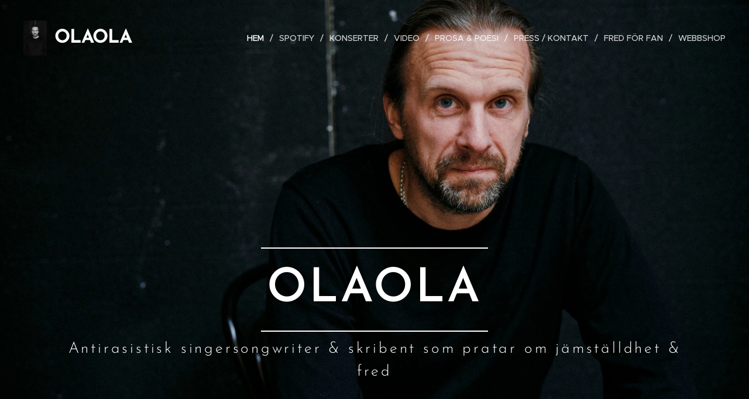

--- FILE ---
content_type: image/svg+xml
request_url: https://duyn491kcolsw.cloudfront.net/files/2f/2fc/2fcfvf.svg?ph=65d86f24b3&border=737373&outline=939393&color=b8b8b8
body_size: 1494
content:
<svg xmlns="http://www.w3.org/2000/svg" viewBox="0 0 40 40">
	<g fill="#54606e">
		<path d="m36.08904,21.85847c-1.80537,-1.80537 -4.24793,-2.86735 -6.79669,-2.97355c-0.84959,0 -1.59297,-0.63719 -1.91157,-1.48678c-0.53099,-1.27438 -1.38058,-2.44256 -2.44256,-3.29215c-2.44256,-1.91157 -5.94711,-1.80537 -8.60206,0.2124l0.95578,0.95578c1.06198,-0.74339 2.33636,-1.16818 3.61074,-1.16818c1.16818,0 2.23016,0.31859 3.18595,1.06198c0.95578,0.74339 1.59297,1.69917 2.01777,2.65496c0.53099,1.38058 1.80537,2.33636 3.18595,2.33636c2.23016,0.1062 4.35413,1.06198 5.94711,2.54876c1.80537,1.80537 2.76116,4.24793 2.54876,6.79669c-0.1062,2.54876 -1.38058,4.88512 -3.39835,6.4781c-3.07975,2.44256 -7.64628,2.54876 -10.83223,0.1062c-2.12397,-1.59297 -3.39835,-3.92934 -3.61074,-6.4781c-0.1062,-1.69917 -1.06198,-3.07975 -2.54876,-3.71694c-0.74339,-0.31859 -1.27438,-0.74339 -1.91157,-1.27438c-1.06198,-1.06198 -1.59297,-2.33636 -1.59297,-3.71694c0,-1.27438 0.53099,-2.54876 1.38058,-3.71694l-0.95578,-0.95578c-1.16818,1.48678 -1.69917,3.07975 -1.69917,4.77892c0,1.69917 0.63719,3.39835 2.01777,4.67273c0.63719,0.63719 1.38058,1.16818 2.23016,1.59297c0.95578,0.42479 1.59297,1.48678 1.69917,2.65496c0.2124,2.97355 1.69917,5.62851 4.14173,7.43388c1.80537,1.38058 3.92934,2.01777 6.1595,2.01777c2.23016,0 4.56653,-0.74339 6.3719,-2.23016c2.33636,-1.80537 3.71694,-4.56653 3.92934,-7.54008c0.1062,-2.86735 -0.95578,-5.73471 -3.07975,-7.75248z"/>
		<path d="m23.66384,27.38078c-0.95578,0 -1.91157,-0.42479 -2.65496,-1.06198c-1.48678,-1.48678 -1.48678,-3.82314 0,-5.20372c0.74339,-0.74339 1.59297,-1.06198 2.65496,-1.06198c0.95578,0 1.91157,0.42479 2.65496,1.06198l0,0c1.48678,1.48678 1.48678,3.82314 0,5.20372c-0.74339,0.74339 -1.69917,1.06198 -2.65496,1.06198zm0,-5.94711c-0.63719,0 -1.16818,0.2124 -1.59297,0.63719c-0.84959,0.84959 -0.84959,2.33636 0,3.29215c0.84959,0.84959 2.44256,0.84959 3.29215,0c0.84959,-0.84959 0.84959,-2.33636 0,-3.29215l0,0c-0.53099,-0.42479 -1.06198,-0.63719 -1.69917,-0.63719z"/>
		<path d="m21.43368,22.49566l0,0l-14.33677,-14.65537l0.74339,-0.74339l14.76156,14.23057l-0.2124,0.2124c0.63719,-0.42479 1.48678,-0.42479 2.12397,-0.2124l0,0l-16.67313,-16.14214l-2.65496,2.65496l15.92975,16.46074c-0.1062,-0.63719 0,-1.27438 0.31859,-1.80537z"/>
		<path d="m26.3188,30.77913c-0.2124,0 -0.42479,-0.1062 -0.63719,-0.2124l-0.74339,-0.74339c-0.2124,-0.2124 -0.2124,-0.42479 -0.2124,-0.63719c0,-0.2124 0.1062,-0.42479 0.2124,-0.63719l3.71694,-3.71694c0.31859,-0.31859 0.84959,-0.31859 1.27438,0l0.74339,0.74339c0.2124,0.2124 0.2124,0.42479 0.2124,0.63719c0,0.2124 -0.1062,0.42479 -0.2124,0.63719l0,0l-3.71694,3.71694c-0.2124,0.1062 -0.42479,0.2124 -0.63719,0.2124zm0,-1.59297l0,0l3.07975,-2.97355l-0.1062,-0.1062l-2.97355,3.07975z"/>
		<path d="m5.29153,8.58368c-0.2124,0 -0.53099,-0.1062 -0.74339,-0.31859l-3.50454,-3.50454c-0.2124,-0.31859 -0.31859,-0.53099 -0.31859,-0.84959c0,-0.31859 0.1062,-0.63719 0.31859,-0.84959l2.01777,-2.01777c0.42479,-0.42479 1.16818,-0.42479 1.69917,0l3.50454,3.50454c0.2124,0.2124 0.31859,0.53099 0.31859,0.74339l-0.1062,1.06198l-2.01777,2.12397l-1.16818,0.1062c0.1062,0 0,0 0,0zm-3.07975,-4.67273l3.29215,3.29215l0.42479,0l1.27438,-1.27438l0,-0.42479l-3.29215,-3.39835l-1.69917,1.80537z"/>
		<ellipse ry="0.3" rx="0.3" cy="6.10921" cx="2.80711" transform="matrix(0.7509282443445923,-0.7509282443445923,0.7509282443445923,0.7509282443445923,-3.7658013784055724,1.668578555930704) "/>
		<ellipse ry="0.3" rx="0.3" cy="7.10921" cx="3.80711" transform="matrix(0.7509282443445923,-0.7509282443445923,0.7509282443445923,0.7509282443445923,-4.206949154817319,2.733535200576097) "/>
		<ellipse ry="0.3" rx="0.3" cy="8.10911" cx="4.80738" transform="matrix(0.7510344426537913,-0.7508220460353935,0.7508220460353935,0.7510344426537913,-4.647884534610663,3.7978546553662915) "/>
		<ellipse y="0.3" rx="0.3" cy="5.00921" cx="4.00711" transform="matrix(0.7509282443445923,-0.7509282443445923,0.7509282443445923,0.7509282443445923,-2.5465385904943525,2.1736577144801092) "/>
		<ellipse ry="0.3" rx="0.3" cy="6.00921" cx="5.00711" transform="matrix(0.7509282443445923,-0.7509282443445923,0.7509282443445923,0.7509282443445923,-2.9876863669060914,3.2386143591255023) "/>
		<ellipse ry="0.3" rx="0.3" cy="7.00931" cx="6.00684" transform="matrix(0.7508220460353935,-0.7510344426537913,0.7510344426537913,0.7508220460353935,-3.4288341433178298,4.304314391935282) "/>
	</g>
	<script type="text/javascript">
    <![CDATA[ var c=window.location.search.split('color=')[1]; c=parseInt(c,16); if(!isNaN(c)){c=c.toString(16);var p=document.getElementsByTagName('g');for(var i=0,l=p.length;i<l;i++){p[i].style.fill='#'+c;}} ]]> 
    </script>
</svg>

--- FILE ---
content_type: image/svg+xml
request_url: https://duyn491kcolsw.cloudfront.net/files/2c/2cf/2cfk0z.svg?ph=65d86f24b3&border=737373&outline=939393&color=b8b8b8
body_size: 946
content:
<svg version="1.1" xmlns="http://www.w3.org/2000/svg" xmlns:xlink="http://www.w3.org/1999/xlink" x="0px" y="0px"
	 viewBox="0 0 100 100" style="enable-background:new 0 0 100 100;" xml:space="preserve">
<g id="Vrstva_198">
	<g>
		<g>
			<g>
				<path d="M74.653,75.149c-0.829,0-1.5-0.671-1.5-1.5c0-0.829,0.671-1.5,1.5-1.5c9.771,0,17.72-7.95,17.72-17.721
					s-7.949-17.721-17.72-17.721c-0.829,0-1.5-0.671-1.5-1.5c0-0.829,0.671-1.5,1.5-1.5c11.425,0,20.72,9.295,20.72,20.721
					S86.078,75.149,74.653,75.149z"/>
			</g>
			<g>
				<path d="M74.127,74.928c-0.829,0-1.5-0.671-1.5-1.5v-38c0-0.829,0.671-1.5,1.5-1.5c0.829,0,1.5,0.671,1.5,1.5v38
					C75.627,74.257,74.956,74.928,74.127,74.928z"/>
			</g>
		</g>
		<g>
			<g>
				<path d="M25.348,75.149c-11.425,0-20.721-9.295-20.721-20.721s9.295-20.721,20.721-20.721c0.829,0,1.5,0.671,1.5,1.5
					c0,0.829-0.671,1.5-1.5,1.5c-9.771,0-17.721,7.95-17.721,17.721s7.95,17.721,17.721,17.721c0.829,0,1.5,0.671,1.5,1.5
					C26.848,74.478,26.176,75.149,25.348,75.149z"/>
			</g>
			<g>
				<path d="M26.127,74.928c-0.829,0-1.5-0.671-1.5-1.5v-38c0-0.829,0.671-1.5,1.5-1.5c0.829,0,1.5,0.671,1.5,1.5v38
					C27.627,74.257,26.956,74.928,26.127,74.928z"/>
			</g>
		</g>
		<g>
			<path d="M16.25,39.005c-0.1,0-0.201-0.01-0.302-0.031c-0.812-0.166-1.335-0.959-1.169-1.77
				c3.395-16.59,18.168-28.632,35.128-28.632c16.898,0,31.661,11.989,35.102,28.507c0.169,0.811-0.351,1.605-1.162,1.774
				c-0.818,0.166-1.606-0.352-1.774-1.162c-3.153-15.135-16.681-26.119-32.165-26.119c-15.541,0-29.078,11.033-32.188,26.233
				C17.572,38.515,16.947,39.005,16.25,39.005z"/>
		</g>
		<g>
			<path d="M59.906,87.004c-0.829,0-1.5-0.671-1.5-1.5c0-0.829,0.671-1.5,1.5-1.5c15.484,0,29.012-10.984,32.165-26.119
				c0.169-0.811,0.96-1.332,1.774-1.162c0.811,0.169,1.331,0.963,1.162,1.774C91.567,75.016,76.804,87.004,59.906,87.004z"/>
		</g>
		<g>
			<path d="M36.599,25.425c-0.492,0-0.973-0.241-1.261-0.685c-0.45-0.695-0.251-1.624,0.444-2.075
				c4.206-2.724,9.089-4.163,14.121-4.163c5.03,0,9.912,1.439,14.117,4.161c0.696,0.45,0.895,1.379,0.444,2.074
				c-0.449,0.696-1.378,0.895-2.074,0.444c-3.719-2.407-8.037-3.679-12.487-3.679c-4.452,0-8.771,1.273-12.49,3.682
				C37.161,25.347,36.878,25.425,36.599,25.425z"/>
		</g>
		<g>
			<path d="M58.127,91.428h-16c-0.829,0-1.5-0.671-1.5-1.5v-9c0-0.829,0.671-1.5,1.5-1.5h16c0.829,0,1.5,0.671,1.5,1.5v9
				C59.627,90.757,58.956,91.428,58.127,91.428z M43.627,88.428h13v-6h-13V88.428z"/>
		</g>
	</g>
</g>
<script  type="text/javascript">
    <![CDATA[
         var c=window.location.search.split('color=')[1]; c=parseInt(c,16); if(!isNaN(c)){c=c.toString(16);var p=document.getElementsByTagName('path');for(var i=0,l=p.length;i<l;i++){var s=p[i].style;s.fill='#'+c;} var p2=document.getElementsByTagName('polygon');for(var i=0,l=p2.length;i<l;i++){var s=p2[i].style;s.fill='#'+c;} var p3=document.getElementsByTagName('circle');for(var i=0,l=p3.length;i<l;i++){var s=p3[i].style;s.fill='#'+c;} }
        ]]>
</script>
</svg>


--- FILE ---
content_type: image/svg+xml
request_url: https://duyn491kcolsw.cloudfront.net/files/1f/1fo/1fopit.svg?ph=65d86f24b3&border=737373&outline=939393&color=b8b8b8
body_size: 1115
content:
<svg viewBox="-1.000 -1.000 67.000 55.000" preserveAspectRatio="xMidYMid meet" xmlns="http://www.w3.org/2000/svg">
	<g>
		<title>Layer 1</title>
		<g id="svg_twitter">
			<path d="M42.775,4.013 C46.080,4.013 49.064,5.364 51.166,7.536 C53.781,7.030 56.246,6.108 58.461,4.831 C57.603,7.433 55.781,9.616 53.410,10.997 C55.730,10.724 57.951,10.128 60.012,9.237 C58.467,11.472 56.522,13.438 54.275,15.011 C54.297,15.487 54.309,15.970 54.309,16.450 C54.309,31.184 42.746,48.175 21.602,48.175 C15.111,48.175 9.066,46.323 3.982,43.161 C4.881,43.268 5.795,43.319 6.722,43.319 C12.107,43.319 17.066,41.538 21.002,38.544 C15.969,38.458 11.721,35.231 10.264,30.804 C10.965,30.934 11.686,31.005 12.428,31.005 C13.472,31.005 14.490,30.870 15.453,30.614 C10.195,29.593 6.232,25.087 6.232,19.683 C6.232,19.634 6.232,19.587 6.232,19.540 C7.783,20.376 9.555,20.878 11.441,20.936 C8.355,18.934 6.326,15.526 6.326,11.657 C6.326,9.612 6.895,7.696 7.883,6.055 C13.551,12.794 22.022,17.233 31.576,17.702 C31.379,16.888 31.277,16.028 31.277,15.163 C31.277,9.003 36.424,4.013 42.775,4.013 M60.012,9.237 C60.012,9.237 60.021,9.237 60.021,9.237 M42.775,0.012 C34.922,0.012 28.414,5.751 27.412,13.165 C20.986,11.874 15.142,8.472 10.943,3.481 C10.182,2.573 9.059,2.055 7.883,2.055 C7.779,2.055 7.674,2.059 7.568,2.067 C6.281,2.169 5.123,2.885 4.457,3.991 C3.063,6.306 2.326,8.956 2.326,11.657 C2.326,13.460 2.650,15.216 3.264,16.858 C2.609,17.585 2.232,18.536 2.232,19.540 C2.232,19.540 2.232,19.683 2.232,19.683 C2.232,23.601 3.781,27.235 6.353,29.962 C6.205,30.645 6.238,31.366 6.465,32.053 C7.351,34.753 8.967,37.079 11.061,38.851 C9.654,39.161 8.203,39.319 6.722,39.319 C5.939,39.319 5.178,39.276 4.457,39.188 C4.297,39.171 4.138,39.161 3.980,39.161 C2.301,39.161 0.775,40.220 0.209,41.835 C-0.412,43.604 0.277,45.567 1.869,46.558 C7.777,50.233 14.602,52.175 21.602,52.175 C44.354,52.175 58.039,34.364 58.305,16.966 C60.168,15.425 61.812,13.642 63.209,11.643 C63.717,10.975 64.017,10.141 64.017,9.237 C64.017,7.876 63.338,6.673 62.301,5.950 C62.750,4.411 62.236,2.745 60.986,1.727 C60.256,1.134 59.361,0.831 58.461,0.831 C57.773,0.831 57.084,1.007 56.463,1.366 C55.141,2.128 53.727,2.731 52.238,3.165 C49.545,1.142 46.205,0.012 42.775,0.012 C42.775,0.012 42.775,0.012 42.775,0.012 Z" id="path-1" fill="#1b1b1b" fill-rule="evenodd"/>
		</g>
	</g>
	<script type="text/javascript">
		<![CDATA[ var c=window.location.search.split('color=')[1]; c=parseInt(c,16); if(!isNaN(c)){c=c.toString(16);var p=document.getElementsByTagName('path');for(var i=0,l=p.length;i<l;i++){var s=p[i].style;s.fill='#'+c;}} ]]>
	</script>
</svg>

--- FILE ---
content_type: image/svg+xml
request_url: https://duyn491kcolsw.cloudfront.net/files/21/21k/21kbci.svg?ph=65d86f24b3&border=737373&outline=939393&color=b8b8b8
body_size: 515
content:
<svg version="1.1" xmlns="http://www.w3.org/2000/svg" xmlns:xlink="http://www.w3.org/1999/xlink" x="0px" y="0px"
	 viewBox="0 0 100 100" style="enable-background:new 0 0 100 100;" xml:space="preserve">
<g id="Vrstva_142">
	<g>
		<g>
			<g>
				<path d="M77,87H23c-0.829,0-1.5-0.671-1.5-1.5v-71c0-0.829,0.671-1.5,1.5-1.5h32.5c0.829,0,1.5,0.671,1.5,1.5S56.329,16,55.5,16
					h-31v68h51V36c0-0.829,0.671-1.5,1.5-1.5c0.829,0,1.5,0.671,1.5,1.5v49.5C78.5,86.329,77.829,87,77,87z"/>
			</g>
		</g>
		<g>
			<path d="M51.54,49.738c-0.384,0-0.768-0.146-1.061-0.439c-0.586-0.585-0.586-1.536,0-2.121L74.117,23.54l-5.657-5.657
				L44.822,41.521c-0.586,0.586-1.535,0.586-2.121,0c-0.586-0.585-0.586-1.536,0-2.121l24.698-24.698
				c0.586-0.586,1.535-0.586,2.121,0l7.778,7.778c0.586,0.585,0.586,1.536,0,2.121L52.601,49.299
				C52.308,49.592,51.924,49.738,51.54,49.738z"/>
		</g>
		<g>
			<path d="M46.5,55H39c-0.829,0-1.5-0.671-1.5-1.5V46c0-0.829,0.671-1.5,1.5-1.5c0.829,0,1.5,0.671,1.5,1.5v6h6
				c0.829,0,1.5,0.671,1.5,1.5S47.329,55,46.5,55z"/>
		</g>
	</g>
</g>
<script  type="text/javascript">
    <![CDATA[
         var c=window.location.search.split('color=')[1]; c=parseInt(c,16); if(!isNaN(c)){c=c.toString(16);var p=document.getElementsByTagName('path');for(var i=0,l=p.length;i<l;i++){var s=p[i].style;s.fill='#'+c;} var p2=document.getElementsByTagName('polygon');for(var i=0,l=p2.length;i<l;i++){var s=p2[i].style;s.fill='#'+c;} var p3=document.getElementsByTagName('circle');for(var i=0,l=p3.length;i<l;i++){var s=p3[i].style;s.fill='#'+c;} }
        ]]>
</script>
</svg>
